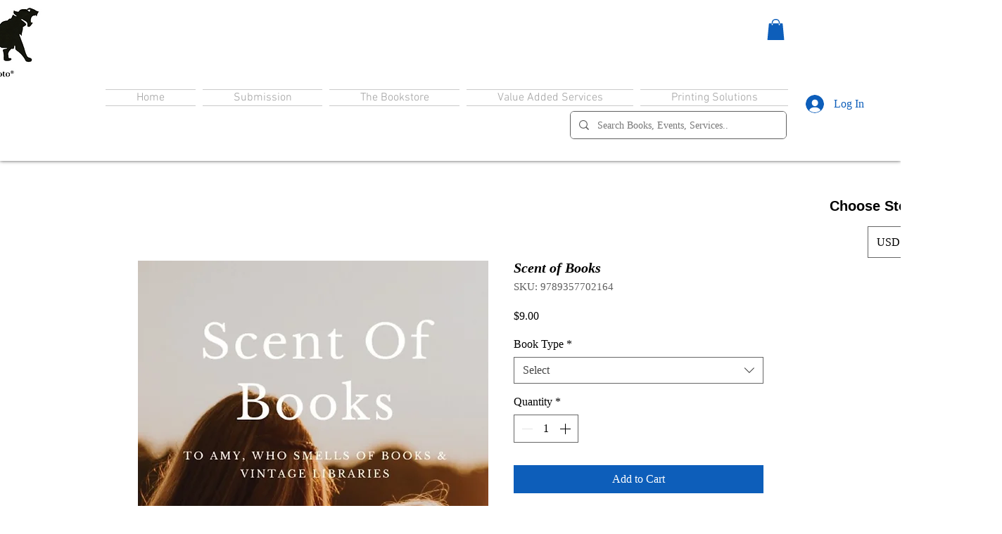

--- FILE ---
content_type: text/html; charset=utf-8
request_url: https://www.google.com/recaptcha/api2/aframe
body_size: 265
content:
<!DOCTYPE HTML><html><head><meta http-equiv="content-type" content="text/html; charset=UTF-8"></head><body><script nonce="XWSqwccP8OEc-rPgNf17hA">/** Anti-fraud and anti-abuse applications only. See google.com/recaptcha */ try{var clients={'sodar':'https://pagead2.googlesyndication.com/pagead/sodar?'};window.addEventListener("message",function(a){try{if(a.source===window.parent){var b=JSON.parse(a.data);var c=clients[b['id']];if(c){var d=document.createElement('img');d.src=c+b['params']+'&rc='+(localStorage.getItem("rc::a")?sessionStorage.getItem("rc::b"):"");window.document.body.appendChild(d);sessionStorage.setItem("rc::e",parseInt(sessionStorage.getItem("rc::e")||0)+1);localStorage.setItem("rc::h",'1769410176460');}}}catch(b){}});window.parent.postMessage("_grecaptcha_ready", "*");}catch(b){}</script></body></html>